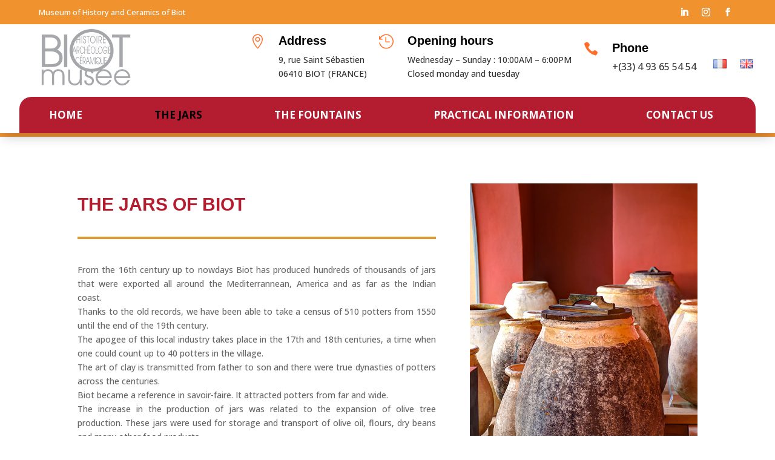

--- FILE ---
content_type: text/css
request_url: https://musee-de-biot.fr/wp-content/et-cache/1338/et-core-unified-1338.min.css?ver=1766147680
body_size: 260
content:
a:hover{color:#000000}.lang-item{display:inline}.lang-item img{height:15px! important;width:auto! important}@media only screen and (min-width:768px){.custom_blog .et_pb_post{min-height:400px;max-height:400px}}@media only screen and (max-width :980px){.dc_inverser_colonnes-section .dc_inverser_colonnes-ligne{display:-webkit-flex;display:-ms-flex;display:flex;-webkit-flex-direction:column-reverse;-ms-flex-direction:column-reverse;flex-direction:column-reverse}}@media only screen and (min-width:981px){.nav li ul{width:fit-content;display:flex;flex-direction:column}.nav li li{white-space:nowrap}.nav li li a{width:auto!important}}.icon-home a{font-family:'ETmodules';font-size:16px!important;color:#fffff!important;margin-top:-2px!important}